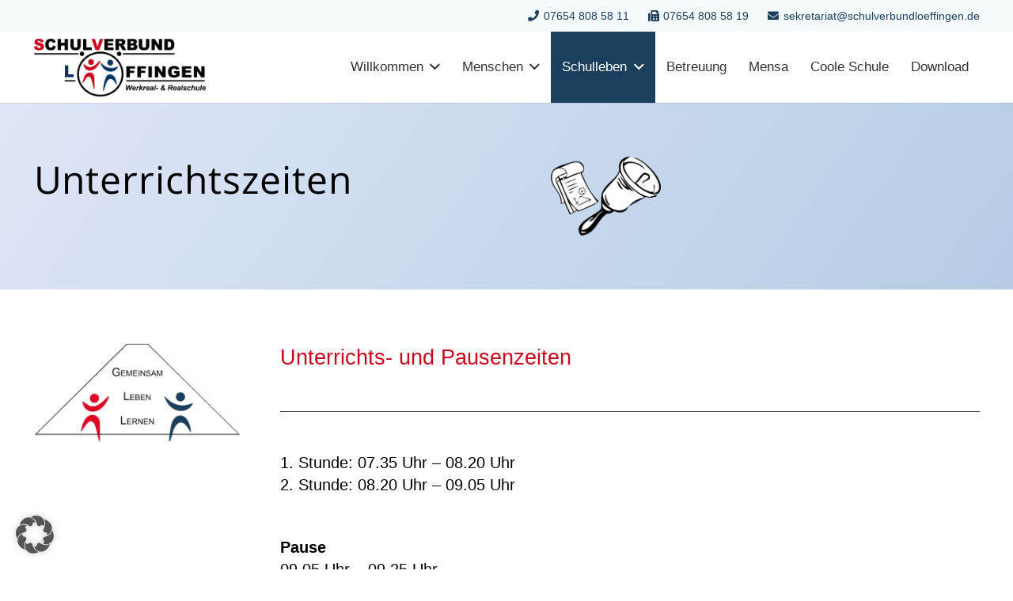

--- FILE ---
content_type: text/css
request_url: https://schulverbundloeffingen.de/wp-content/uploads/sgf-css/font-2e00c72fab7ef0acf42b09b30dc65052.css
body_size: 341
content:
@font-face {
	font-family: "Abel";
	font-weight: 400;
	font-style: normal;
	src: local('Abel Regular'), local('Abel-Regular'), url(//schulverbundloeffingen.de/wp-content/uploads/sgf-css/MwQ5bhbm2POE2V9BPbh5uGM.woff2) format('woff2'), url(//schulverbundloeffingen.de/wp-content/uploads/sgf-css/MwQ5bhbm2POE2V9BOw.woff) format('woff');
	unicode-range: U+0000-00FF, U+0131, U+0152-0153, U+02BB-02BC, U+02C6, U+02DA, U+02DC, U+2000-206F, U+2074, U+20AC, U+2122, U+2191, U+2193, U+2212, U+2215, U+FEFF, U+FFFD;
}